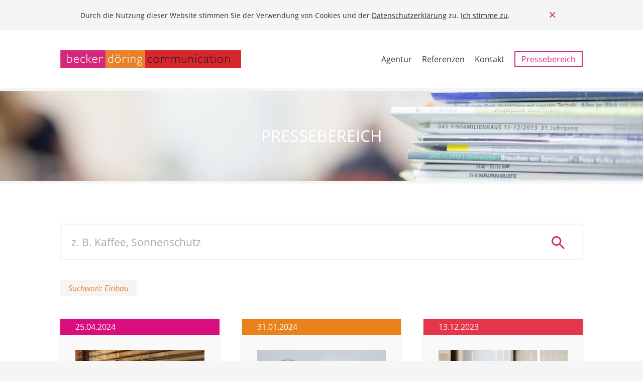

--- FILE ---
content_type: text/html; charset=UTF-8
request_url: https://www.beckerdoering.com/pressebereich?q=Einbau
body_size: 2356
content:

<!DOCTYPE html>
<html>
<head>
	<meta charset="UTF-8">
  <meta name="viewport" content="width=device-width, initial-scale=1.0">
  <meta http-equiv="X-UA-Compatible" content="ie=edge">
	<title>Pressebereich Übersicht - becker döring communication</title>

	<meta name="description" content="" />
	<meta name="keywords" content="" />

	<link rel="stylesheet" href="/resources/css/base.css?v=1683120535604" />
</head>

<body>

<section class="ds" id="ds">
	<div>
	  <div>Durch die Nutzung dieser Website stimmen Sie der Verwendung von Cookies und der <a href="/datenschutz">Datenschutzerklärung</a> zu. <a href="javascript:" onclick="closeDs()">Ich stimme zu</a>.
		</div>
	  <a href="javascript:" class="ds_close" onclick="closeDs()">Close</a>
	</div>
</section>


<header>
	<div class="container">

		<a class="logo" href="https://www.beckerdoering.com/">becker döring communication</a>

		<ul>
		<li><a href="https://www.beckerdoering.com/agentur">Agentur</a></li>
		<li><a href="https://www.beckerdoering.com/referenzen">Referenzen</a></li>
		<li><a href="https://www.beckerdoering.com/kontakt">Kontakt</a></li>
		<li><a class="hi" id="pressebereich" href="https://www.beckerdoering.com/pressebereich">Pressebereich</a></li>
		</ul>



	</div>
</header>

	
					
	
				<section id="bildstreifen" style="background-image: url('https://www.beckerdoering.com/resources/images/teaser/referenzen/referenzen-1.jpg')" class="iHidden">
				<div class="bildstreifen_text">
					<h1>Pressebereich</h1>
				</div>
			</section><!-- /Bildstreifen -->
	




  <section class="presse">
    <div class="container">

      <!-- Suchfeld -->
      <form class="ms-searchfield" action="https://www.beckerdoering.com/pressebereich" method="post">
        <div>
        <input type="text" name="q" placeholder="z. B. Kaffee, Sonnenschutz">
        <button type="submit">Suche</button>
        </div>
        <input type="hidden" name="CRAFT_CSRF_TOKEN" value="E4H8VBZfUEyvQCdTgS6TjdRtL7Bgnd1s9G0xb98FZaLR9jSqFYoXjCG4zDdfCTgt1hZUftsX-Py5P2XIFvW2A606ZheaQi_x5YdWnVDiQMU=">
      </form>

                  
                        
            
      


      
            
                    <div class="tags search"><a href="https://www.beckerdoering.com/pressebereich">Suchwort: Einbau</a></div>
      
            <div class="grid">
        

        <div class="grid-item">
          
          <p>25.04.2024</p>
          
          <div class="grid-item-text">
            <a href="https://www.beckerdoering.com/pressebereich/smarter-wetterschutz-bei-sonne-regen-und-sturm">
              <figure>
                                                                                                                   <img src="https://www.beckerdoering.com/resources/presse/images/_vs_presse/Homepilot_Smarter-Wetterschutz.jpg" alt="Smarter Wetterschutz bei ...">
                                                                    </figure>
            </a>
            <p>Smarter Wetterschutz bei Sonne, Regen und Sturm</p>
            <p><a class="arr" href="https://www.beckerdoering.com/pressebereich/smarter-wetterschutz-bei-sonne-regen-und-sturm">Mehr lesen</a></p>
          </div>

        </div>

        

        <div class="grid-item">
          
          <p>31.01.2024</p>
          
          <div class="grid-item-text">
            <a href="https://www.beckerdoering.com/pressebereich/vorkehrungen-fuer-ein-sicheres-zuhause">
              <figure>
                                                                                                                   <img src="https://www.beckerdoering.com/resources/presse/images/_vs_presse/JUNG_IMG_LS990_Safety_Plus_shutter_with_plug_closed_white.jpg" alt="Vorkehrungen für ein ...">
                                                                    </figure>
            </a>
            <p>Vorkehrungen für ein sicheres Zuhause</p>
            <p><a class="arr" href="https://www.beckerdoering.com/pressebereich/vorkehrungen-fuer-ein-sicheres-zuhause">Mehr lesen</a></p>
          </div>

        </div>

        

        <div class="grid-item">
          
          <p>13.12.2023</p>
          
          <div class="grid-item-text">
            <a href="https://www.beckerdoering.com/pressebereich/energie-und-kosteneffizienz-bei-hohem-wohnkomfort-im-elektrosystemhaus">
              <figure>
                                                                                                                   <img src="https://www.beckerdoering.com/resources/presse/images/_vs_presse/CLAGE_Waerme_Durchlauferhitzer-elektr.-Haus.jpg" alt="Energie- und Kosteneffizienz ...">
                                                                    </figure>
            </a>
            <p>Energie- und Kosteneffizienz bei hohem Wohnkomfort im Elektrosystemhaus</p>
            <p><a class="arr" href="https://www.beckerdoering.com/pressebereich/energie-und-kosteneffizienz-bei-hohem-wohnkomfort-im-elektrosystemhaus">Mehr lesen</a></p>
          </div>

        </div>

        

        <div class="grid-item">
          
          <p>22.06.2023</p>
          
          <div class="grid-item-text">
            <a href="https://www.beckerdoering.com/pressebereich/raumklimatisierung-auf-vordermann-bringen">
              <figure>
                                                                                                                   <img src="https://www.beckerdoering.com/resources/presse/images/_vs_presse/190920_Energiemanagement_04_Foto_ArGe_Medien_im_ZVEH.jpg" alt="Raumklimatisierung auf Vordermann ...">
                                                                    </figure>
            </a>
            <p>Raumklimatisierung auf Vordermann bringen</p>
            <p><a class="arr" href="https://www.beckerdoering.com/pressebereich/raumklimatisierung-auf-vordermann-bringen">Mehr lesen</a></p>
          </div>

        </div>

        

        <div class="grid-item">
          
          <p>29.03.2023</p>
          
          <div class="grid-item-text">
            <a href="https://www.beckerdoering.com/pressebereich/nicht-ohne-schutzschalter">
              <figure>
                                                                                                                   <img src="https://www.beckerdoering.com/resources/images/pressebereich/_vs_presse/Elektro_Doepke_FI-Schutz-ueberpruefen.jpg" alt="Nicht ohne Schutzschalter">
                                                                    </figure>
            </a>
            <p>Nicht ohne Schutzschalter</p>
            <p><a class="arr" href="https://www.beckerdoering.com/pressebereich/nicht-ohne-schutzschalter">Mehr lesen</a></p>
          </div>

        </div>

        

        <div class="grid-item">
          
          <p>23.03.2023</p>
          
          <div class="grid-item-text">
            <a href="https://www.beckerdoering.com/pressebereich/bei-der-warmwasserbereitung-sparen">
              <figure>
                                                                                                                   <img src="https://www.beckerdoering.com/resources/presse/images/_vs_presse/Waerme_Clage-Durchlauferhitzer-Bad-Milieu.jpg" alt="Bei der Warmwasserbereitung ...">
                                                                    </figure>
            </a>
            <p>Bei der Warmwasserbereitung sparen</p>
            <p><a class="arr" href="https://www.beckerdoering.com/pressebereich/bei-der-warmwasserbereitung-sparen">Mehr lesen</a></p>
          </div>

        </div>

        

        <div class="grid-item">
          
          <p>23.12.2022</p>
          
          <div class="grid-item-text">
            <a href="https://www.beckerdoering.com/pressebereich/die-wichtigsten-schutzschalter-fuer-ein-sicheres-zuhause">
              <figure>
                                                                                                                   <img src="https://www.beckerdoering.com/resources/presse/images/_vs_presse/Elektro_Doepke_FI-Schutz-ueberpruefen_221223_084300.jpg" alt="Die wichtigsten Schutzschalter ...">
                                                                    </figure>
            </a>
            <p>Die wichtigsten Schutzschalter für ein sicheres Zuhause</p>
            <p><a class="arr" href="https://www.beckerdoering.com/pressebereich/die-wichtigsten-schutzschalter-fuer-ein-sicheres-zuhause">Mehr lesen</a></p>
          </div>

        </div>

        

        <div class="grid-item">
          
          <p>25.11.2022</p>
          
          <div class="grid-item-text">
            <a href="https://www.beckerdoering.com/pressebereich/waermepumpe-statt-oel-oder-gas">
              <figure>
                                                                                                                   <img src="https://www.beckerdoering.com/resources/presse/images/_vs_presse/Waerme_Vaillant_WP_2021_edited.jpg" alt="Wärmepumpe statt Öl ...">
                                                                    </figure>
            </a>
            <p>Wärmepumpe statt Öl oder Gas</p>
            <p><a class="arr" href="https://www.beckerdoering.com/pressebereich/waermepumpe-statt-oel-oder-gas">Mehr lesen</a></p>
          </div>

        </div>

        

        <div class="grid-item">
          
          <p>24.10.2022</p>
          
          <div class="grid-item-text">
            <a href="https://www.beckerdoering.com/pressebereich/wallbox-und-elektroauto-optimal-vor-ueberspannungen-schuetzen">
              <figure>
                                                                                                                   <img src="https://www.beckerdoering.com/resources/presse/images/_vs_presse/Elektro_Dehn_E-Mobility_klein.jpg" alt="Wallbox und Elektroauto ...">
                                                                    </figure>
            </a>
            <p>Wallbox und Elektroauto optimal vor Überspannungen schützen</p>
            <p><a class="arr" href="https://www.beckerdoering.com/pressebereich/wallbox-und-elektroauto-optimal-vor-ueberspannungen-schuetzen">Mehr lesen</a></p>
          </div>

        </div>

              </div>

            <div class="pagination">
        
        <span class="current">1</span>

                              <a href="https://www.beckerdoering.com/pressebereich/p2?q=Einbau">2</a>
                                        <a href="https://www.beckerdoering.com/pressebereich/p3?q=Einbau">3</a>
                                        <a href="https://www.beckerdoering.com/pressebereich/p4?q=Einbau">4</a>
                                        <a href="https://www.beckerdoering.com/pressebereich/p5?q=Einbau">5</a>
                        </div>
      
    </div>
  </section>


<section id="bdc_streifen">
	<div class="bdc_1"></div><div class="bdc_2"></div><div class="bdc_3"></div>
</section>

<footer>
	<div class="container">
		<ul>
			<li><a href="https://www.beckerdoering.com/agentur">Agentur</a></li>
			<li><a href="https://www.beckerdoering.com/referenzen">Referenzen</a></li>
			<li><a class="hi" href="https://www.beckerdoering.com/pressebereich">Pressebereich</a></li>
			<li><a href="https://www.beckerdoering.com/kontakt">Kontakt</a></li>
			<li><a href="https://www.beckerdoering.com/datenschutz">Datenschutz</a></li>
			<li><a href="https://www.beckerdoering.com/impressum">Impressum</a></li>
		</ul>
		<ul>
			<li><a id="twitter" href="https://twitter.com/beckerdoering" target="_blank">Twitter</a></li>
			<li><a id="facebook" href="https://www.facebook.com/beckerdoering" target="_blank">Facebook</a></li>
		</ul>
	</div>
</footer>


<script type="text/javascript" src="../resources/js/global.js"></script>
</body>

</html>


--- FILE ---
content_type: text/css
request_url: https://www.beckerdoering.com/resources/css/base.css?v=1683120535604
body_size: 30008
content:
/*

beckerdoering.com
V1 12 2013

*/
/* !Reset */
/****************************************/
body,div,ul,ol,dl,li,h1,h2,h3,h4,h5,h6,form,fieldset,input,p,th,td {
	margin:0;
	padding:0;
}

section,article,header,footer,nav,aside,hgroup {
	display:block;
}

h1,h2,h3,h4,h5,h6 {
	font-size:100%;
}

ul,ol {
	list-style:none;
}

table {
	border-collapse:collapse;
	border-spacing:0;
}

fieldset,img {
	border:none;
}

a {
	text-decoration:none;
}

a,a:focus,a:active,input:focus,input:active,select:active,select:focus {
	-moz-outline:0;
	outline:none;
}

figure {
	padding: 0;
	margin: 0;
}

img {
	display: block;
}

/* ------------------------------------------------ */
/*	!Fonts	*/
/* ------------------------------------------------ */

/* open-sans-regular - latin */
@font-face {
  font-family: 'Open Sans';
  font-style: normal;
  font-weight: 400;
  src: url('../fonts/open-sans-v15-latin-regular.eot'); /* IE9 Compat Modes */
  src: local('Open Sans Regular'), local('OpenSans-Regular'),
       url('../fonts/open-sans-v15-latin-regular.eot?#iefix') format('embedded-opentype'), /* IE6-IE8 */
       url('../fonts/open-sans-v15-latin-regular.woff2') format('woff2'), /* Super Modern Browsers */
       url('../fonts/open-sans-v15-latin-regular.woff') format('woff'), /* Modern Browsers */
       url('../fonts/open-sans-v15-latin-regular.ttf') format('truetype'), /* Safari, Android, iOS */
       url('../fonts/open-sans-v15-latin-regular.svg#OpenSans') format('svg'); /* Legacy iOS */
}
/* open-sans-italic - latin */
@font-face {
  font-family: 'Open Sans';
  font-style: italic;
  font-weight: 400;
  src: url('../fonts/open-sans-v15-latin-italic.eot'); /* IE9 Compat Modes */
  src: local('Open Sans Italic'), local('OpenSans-Italic'),
       url('../fonts/open-sans-v15-latin-italic.eot?#iefix') format('embedded-opentype'), /* IE6-IE8 */
       url('../fonts/open-sans-v15-latin-italic.woff2') format('woff2'), /* Super Modern Browsers */
       url('../fonts/open-sans-v15-latin-italic.woff') format('woff'), /* Modern Browsers */
       url('../fonts/open-sans-v15-latin-italic.ttf') format('truetype'), /* Safari, Android, iOS */
       url('../fonts/open-sans-v15-latin-italic.svg#OpenSans') format('svg'); /* Legacy iOS */
}


/* !Body */
/****************************************/
body {
	font-size: 16px;
	line-height: 1.5;
	font-family:'Open Sans','Helvetica Neue',Helvetica,sans-serif;
	font-weight:400;
	color:#333;
	background:#f5f5f5;

	-webkit-font-smoothing: antialiased;
	-moz-osx-font-smoothing: grayscale;
}

/* !Typo */
/****************************************/

p,ul {
	margin: 0 0 25px 0;
}

h3.kurzer_trenner {
	text-align:center;
	font-size:1.25rem;
	font-weight:400;
	clear:both;
}

h3.linksbuendig {
	text-align:left;
}

h3.kurzer_trenner:after {
	content:"";
	display:block;
	text-align:center;
	width:50px;
	margin:20px auto 40px;
	border-bottom:5px solid #E7822B;
}

h4 {
	font-size:1rem;
	font-weight:400;
	margin:0 0 10px;
}

.presseliste li:before {
	content:'· ';
}

#projekt_home h1 {
	font-size: 300%;
}

#projekt_home p {
	font-size: 125%;
}

#projekt_home a {
	font-size:1rem;
}

header a {
	font-size: 100%;
}

#referenzen_liste p {
	font-size: .8125rem;
}

#referenzen_liste h4 {
	font-size:1rem;
}

#kunden h3 {
	font-size:1.25rem;
}

@media screen and (max-width: 414px) {
	#projekt_home h1 {
		font-size: 200%;
	}
}




/* ------------------------------------------------ */
/*	!Menegentext Datenschutz Impressum	*/
/* ------------------------------------------------ */

.mengentext {
	padding: 40px 0 80px 0;
	background-color: #fff;
}

.mengentext h3.mt_top:after {
	content:"";
	display:block;
	width:50px;
	margin:20px 0 40px 0;
	border-bottom:5px solid #E7822B;
}

.mengentext h3 {
	text-align:left;
	font-size:1.25rem;
	font-weight:400;
	margin-bottom: 10px;
}

.mengentext a {
	color: #da2224;
}

/* ------------------------------------------------ */

/*	!DS	*/

/* ------------------------------------------------ */

.ds {
  padding: 10px 0;
  font-size: 90%;
  /* sitespezifisch */
  background: #F5F5F5;
  border-bottom: none;
}

.ds>div {
  display: flex;
  justify-content: space-between;
  align-items: center;
  padding: 0 20px;
  margin: 0 auto;
  /* sitespezifisch */
  max-width: 960px;
}

.ds>div>div {
  width: 90%;
}

.ds a {
  /* sitespezifisch */
  color: #3b2818;
  text-decoration: underline;
}

a.ds_close {
  display: block;
  width: 40px;
  height: 40px;
  text-indent: -9999px;
  /* sitespezifisch */
  background: transparent url(../images/layout/ds_close.svg) no-repeat 0 0;
}

/* !Links */
/****************************************/
a {
	transition: color .2s ease-in-out, border-color .2s ease-in-out;
}

.presseliste a,.projekttext a,#impressum a, #datenschutz a {
	color:#D52B7E;
}

.presseliste a:hover,.projekttext a:hover,#impressum a:hover, #datenschutz a:hover {
	color:#E58237;
}

/* !Allgemeine Klassen und Layout */
/****************************************/
.center {
	box-sizing: border-box;
	max-width: 1120px;
	margin: 0 auto;
	padding: 0 40px;
}

hr {
	display:block;
	border:0;
	height:5px;
	background:#f5f5f5;
	padding:0;
	margin:40px 0;
}

.button {
	padding:8px 16px;
}

.float_left {
	float:left;
}

.float_right {
	float:right;
}

.iHidden {
	opacity:0;
}

.iVisible {
	opacity:1;
}

@media screen and (max-width: 414px) {
	.center {
		padding: 0 20px;
	}
}

/* !Header, Navigation */
/****************************************/
header {
	width: 100%;
	padding: 40px 0;
	background:#fff;
}

header > .container {
	display: flex;
	flex-wrap: wrap;
	justify-content: space-between;
	align-items: center;
	max-width: 1120px;
	padding: 0 40px;
	margin: 0 auto;
}

header .logo {
	display: block;
	width: 360px;
	height: 36px;
	flex-shrink: 0;
	background:transparent url('../images/bdc_logo.svg') no-repeat 0 0;
	text-indent:-99999rem;
	background-size: contain;
}

header ul {
	display: flex;
	justify-content: space-between;
	align-items: center;
	margin: 0;
}

header ul li {
	margin: 0 0 0 20px;
}

header ul li:first-child {
	margin: 0;
}

header ul a {
	color:#333;
}

header a:hover ,header a.hi {
	color:#da2224;
}

#pressebereich {
	color: #D52B7E;
	border: 2px solid #D52B7E;
	padding:3px 12px;
}

#pressebereich:hover {
	color: #E7822B;
	border-color: #E7822B;
}

@media screen and (max-width: 960px) {
	header > .container {
		flex-direction: column;
		align-items: flex-start;
	}

	.logo {
		margin-bottom: 40px;
	}

	header ul {
		width: 100%;
	}

	header ul li:last-child {
		margin-left: auto;
	}

}

@media screen and (max-width: 500px) {

	.logo {
		margin-bottom: 20px;
	}

	header ul {
		flex-direction: column;
		align-items: flex-start;
	}

	header ul li, header ul li:last-child {
		margin-left: 0;
		padding: 10px 0;
		width: 100%;
	}
}

@media screen and (max-width: 414px) {
	header > .container {
		padding: 0 20px;
	}

	header .logo {
		width: 280px;
		height: 28px;
	}
}

/* !Projekt Home */
/****************************************/
#projekt_home {
	display: flex;
	justify-content: center;
	align-items: center;
	height: 540px;
	background-size:cover;
	background-position:center center;
	border-top:5px solid #f5f5f5;
	border-bottom:5px solid #f5f5f5;
	-webkit-transition:all .5s ease-in-out;
	-moz-transition:all .5s ease-in-out;
	-o-transition:all .5s ease-in-out;
	transition:all .5s ease-in-out;
}

#projekt_home_text {
	text-align:center;
	padding: 0 20px;
	color:#fff;
	-webkit-transition:all 1s ease-in-out;
	-moz-transition:all 1s ease-in-out;
	-o-transition:all 1s ease-in-out;
	transition:all 1s ease-in-out;
}

#projekt_home h1 {
	color:#fff;
	font-weight:400;
}

#projekt_home p {
	color:#fff;
	font-weight:400;
}

#projekt_home a {
	display:block;
	padding:10px 20px;
	border:1px solid #fff;
	color:#fff;
	width:200px;
	margin:0 auto;
}

#projekt_home a:hover {
	box-shadow:inset 0 0 0 2px #fff;
}

.projekt_home_text {
	text-align:center;
	color:#fff;
}

@media screen and (max-width: 414px) {
	#projekt_home {
		height: 320px;
	}
}

/* !Bildstreifen */
/****************************************/
#bildstreifen {
	position: relative;
	display: flex;
	justify-content: center;
	align-items: center;
	height: 180px;
	background-size:cover;
	background-position:center center;
	border-top:5px solid #f5f5f5;
	border-bottom:5px solid #f5f5f5;
	-webkit-transition:all .5s ease-in-out;
	-moz-transition:all .5s ease-in-out;
	-o-transition:all .5s ease-in-out;
	transition:all .5s ease-in-out;
}

.bildstreifen_text {
	text-align:center;
}

#bildstreifen h1 {
	font-size:200%;
	color:#fff;
	font-weight:200;
	text-transform:uppercase;
}

/* !Referenzen-Liste */
/****************************************/
.referenzen {
	background:#fff;
	padding: 40px 0;
	box-sizing: border-box;
}

.referenzen .grid {
	display: flex;
	flex-wrap: wrap;
	justify-content: space-between;
	box-sizing: border-box;
}

.referenzen .grid-item {
	flex-basis: calc(33.333333% - 30px);
	background-color:#F9F9F9;
	box-shadow: 0 1px 4px rgba(0, 0, 0, .1);
	margin-bottom: 40px;
	box-sizing: border-box;
}

.referenzen .grid-inner {
	display: flex;
	flex-direction: column;
	justify-content: space-between;
	padding: 30px;
	height: calc(100% - 60px);
}

.referenzen figure {
	margin-bottom: 20px;
}

.referenzen figure img {
	max-width: 100%;
	height: auto;
}

.referenzen h4 {
	font-size: 112.5%;
}

.referenzen h4 + p + p {
	margin: auto 0 0 0;
}

@media screen and (max-width: 960px) {
	.referenzen .grid-item {
		flex-basis: calc(50% - 20px);
	}

}

@media screen and (max-width: 600px) {
	.referenzen .grid-item {
		flex-basis: 100%;
	}
}

/* !Kunden-Logos */
/****************************************/
#kunden {
	background:#fff;
	text-align:center;
	padding: 56px 0 80px 0;
}

#kunden h3 {
	text-align:center;
	font-weight: 400;
	margin: 0 0 0 0;
}

#kunden h3:after {
	content:"";
	display:block;
	width: 50px;
	margin:20px auto 80px;
	border-bottom:5px solid #E7822B;
}

#kundenlogos {
	display: grid;
	grid-template-columns: repeat(1,1fr);
	gap: 40px;
}

#kundenlogos .ref-logo {
	max-width: 220px;
}

#kundenlogos img {
	max-width: 100%;
	max-height: 70px;
}

@media screen and (min-width: 414px) {
	#kundenlogos {
		grid-template-columns: repeat(2,1fr);
		gap: 56px;
	}
}

@media screen and (min-width: 768px) {
	#kundenlogos {
		grid-template-columns: repeat(3,1fr);
		gap: 56px;
	}
}



/*
/* !Projekt-Detail */
/****************************************/
#referenzen_detail {
	background:#fff;
	padding:80px 0;
}

#referenzen_detail h1 {
	font-size: 150%;
	font-weight: 300;
	margin-bottom: 30px;
}

#referenzen_detail h3:after {
	content:"";
	display:block;
	width:50px;
	margin:20px 0;
	border-bottom:5px solid #E7822B;
}

#referenzen_detail h4 {
	font-size:1rem;
	font-weight:600;
	margin:0 0 5px;
}

a.bildergalerie {
	color:#D52B7E;
	display:block;
	background:#f5f5f5 url(../images/kamera-icon.png) no-repeat 241px 9px;
	padding:10px 20px;
}

a.bildergalerie:hover {
	background-color:#eee;
}

.projekttext {
	width:620px;
	float:right;
}

.galerie_container {
	overflow:hidden;
	-webkit-transition:all .2s ease-in-out;
	-moz-transition:all .2s ease-in-out;
	-o-transition:all .2s ease-in-out;
	transition:all .2s ease-in-out;
	margin-bottom: 10px;
}

.gHidden {
	margin-top:-133px;
	opacity:1;
}

.gVisible {
	margin-top:0;
	opacity:1;
}

#galerie_thumbs {
	margin:0 0 10px;
	overflow:hidden;
	height:113px;
}

.galerie_thumbs a {
	display:block;
	width:200px;
	float:left;
	margin:0 10px 0 0;
}

.galerie_thumbs a:nth-child(3n+0) {
	margin:0;
}

#galerie_detail {
	margin:0 0 10px;
}

/* !Team */
/****************************************/
#team {
	background:#fff;
	overflow:hidden;
	padding:40px 0 0;
}

.team {
	margin:0 0 40px;
	overflow:hidden;
}

.team h4,.team_2 h4 {
	font-weight:400;
	margin:0 0 5px;
	color:#D52B7E;
	font-size:1.25rem;
}

.team .text {
	width:620px;
}

.kontakt_details {
	color:#eee;
}

.kontakt_details a {
	color:#aaa;
	padding:0 0 0 25px;
	background:transparent url(../images/att.png) no-repeat left center;
}

.kontakt_details a:hover {
	color:#da2224;
}

.team span.tel,.team_2 span.tel {
	font-size:.875rem;
	color:#aaa;
	padding:0 0 0 30px;
	background:transparent url(../images/tel.png) no-repeat left center;
}

.team_2 span.tel {
	display:block;
	margin:5px 0 0;
}

.team_2 {
	width:300px;
	display:inline-block;
	vertical-align:top;
	margin:0 20px 40px 0;
}

.team_2:nth-child(3n+1) {
	margin:0 0 40px;
}

.team_2 img {
	margin: 0 0 20px 0;
}

.aufgabenbereich {
	color:#aaa;
}

/* !Pressebereich */
/****************************************/
#presse {
	background:#fff;
	overflow:hidden;
	padding:40px 0 0;
}

.pressebox {
	float:left;
	font-size:.875rem;
}

.pressebox form {
	width:260px;
	padding:20px;
	margin:0 0 10px;
	background:#f5f5f5;
	float:none;
}

.selectBox {
	position:relative;
	width:260px;
	height:40px;
	background: #fff url(../images/select.png) no-repeat 230px 15px;
	overflow:hidden;
}

.selectBox:first-child {
margin: 0;
}

.selectBox select {
	display: block;
	width: 280px;
	padding:10px 0 10px 10px;
	border: 0;
	box-shadow:none;
	background:transparent;
	background-image:none;
	-webkit-appearance:none;
	-moz-appearance:radio-container;
	font-size:.8125rem;
	font-weight:400;
}

.selectBox select:-moz-focusring {
	color:transparent;
	text-shadow:0 0 0 #000;
}

#presse h3:after {
	content:"";
	display:block;
	width:50px;
	margin:20px 0;
	border-bottom:5px solid #E7822B;
}

.presseliste {
	float:right;
	width:620px;
	margin:0 0 40px;
}

article {
	margin:0 0 30px;
	overflow:hidden;
}

article img {
	float:left;
	-webkit-transition:all .2s ease-in-out;
	-moz-transition:all .2s ease-in-out;
	-o-transition:all .2s ease-in-out;
	transition:all .2s ease-in-out;
}

article a img:hover {
	opacity:.8;
}

article .textblock {
	float:right;
	width:450px;
}

.textblock a {
	color:#D52B7E;
}

.textblock a:hover {
	color:#E58237;
}

.kunde {
	color:#aaa;
	margin:0 0 10px;
}

a.zurUebersicht {
	color:#6a7476;
	display:block;
	background:#f5f5f5 url(../images/back.png) no-repeat 252px 12px;
	padding:10px 20px;
	margin:0 0 10px;
}

a.zurUebersicht:hover {
	background-color:#eee;
}

.imgDetail {
	margin:0 0 20px 0;
	border-top:5px solid #eee;
	border-bottom:5px solid #eee;
}

.imgDetail + .bildquelle {
	text-align: right;
	color: #aaa;
	font-size: 0.8125rem;
	margin: -15px 0 20px 0;
}

a.pressedownload {
color:#D52B7E;
	display:block;
	background:#f5f5f5 url(../images/download.png) no-repeat 250px 12px;
	padding:10px 20px;
}

a.pressedownload:hover {
	background-color:#eee;
}

/* !Pagination */
/****************************************/
.pagination {
	display: flex;
	flex-wrap: wrap;
}

.pagination a, .pagination .current {
	color: #333;
	background-color: #F5F5F5;
	padding: 5px 10px;
	display:inline-block;
	margin: 0 5px 5px 0;
	border-radius: 4px;
}

.pagination a:hover {
	color:#E58237;
}

.pagination .current {
	color: #fff;
	background-color: #D52B7E;
}

/* !Bereiche */
/****************************************/
#bereiche {
	background:#fff;
	padding:40px 0 0;
	overflow:hidden;
}

a.banner_bereich {
	width:300px;
	margin:0 20px 0 0;
	float:left;
	color:#333;
}

a.banner_bereich img:hover {
	opacity:.9;
}

.banner_bereich:last-child {
	margin:0;
}

.banner_bereich img {
	display:block;
	width:300px;
	height:169px;
	margin:0 0 .875rem;
	-webkit-transition:all .2s ease-in-out;
	-moz-transition:all .2s ease-in-out;
	-ms-transition:all .2s ease-in-out;
	-o-transition:all .2s ease-in-out;
	transition:all .2s ease-in-out;
}

.banner_bereich h3 {
	font-size:1rem;
	font-weight:400;
	margin:0 0 .625rem;
}

.banner_bereich p {
	font-size: 93.3333333333%;
	line-height: 1.5;
	margin: 0;
}

.banner_bereich:nth-child(1) h3 {
	color:#d90d7e;
}

.banner_bereich:nth-child(2) h3 {
	color:#e9821a;
}

.banner_bereich:nth-child(3) h3 {
	color:#da2224;
}

/* !Agentur Homepage*/
/****************************************/
#agentur {
	background:#fff;
	padding: 80px 0;
}

#agentur h3 {
	font-size: 200%;
	font-weight:400;
	color: #D52B7E;
	margin-bottom: 20px;
}

.btn-text {
	display: inline-block;
	padding: 12px 24px;
	color: #fff;
	background-color: #E7822B;
}

.btn-text:hover {
	background-color: #D62930;
}

/* !Impressum*/
/****************************************/
#impressum {
	text-align:center;
	margin:0 0 40px;
}

/* !bdc Streifen */
/****************************************/
#bdc_streifen {
	overflow:hidden;
}

.bdc_1,.bdc_2,.bdc_3 {
	height:5px;
	background:red;
	float:left;
}

.bdc_1 {
	background:#d7267e;
	width:30%;
}

.bdc_2 {
	background:#e7822b;
	width:30%;
}

.bdc_3 {
	background:#d8262a;
	width:40%;
}

/* !Footer */
/****************************************/
footer {
	padding: 40px 0;
}

footer > .container {
	display: flex;
	flex-wrap: wrap;
	justify-content: space-between;
	max-width: 1120px;
	padding: 0 40px;
	margin: 0 auto;
}

footer ul {
	display: flex;
	flex-wrap: wrap;
	margin: 0;
	padding: 10px 0;
}

footer ul:first-child li {
	margin-right: 20px;
}

footer ul:last-child li:last-child {
	margin-left: 20px;
}

footer a {
	color:#000;
}

footer a:hover,footer a.hi {
	color:#da2224;
}

#twitter {
	display:block;
	width:36px;
	height:29px;
	background:transparent url(../images/socials.png) no-repeat 0 0;
	text-indent:-99999rem;
}

#facebook {
	display:block;
	width:36px;
	height:29px;
	background:transparent url(../images/socials.png) no-repeat -46px 0;
	text-indent:-99999rem;
}

@media screen and (max-width: 414px) {
	footer > .container {
		padding: 0 20px;
	}
}

/* !Datenschutz */
/****************************************/
#datenschutz {
margin: 0 0 40px 0;

}

/* !Map - Kontakt */
/****************************************/
#kontakt {
	background:#fff;
}

#kontakt h3 {
	text-align:center;
	font-size:1.25rem;
	font-weight:400;
	margin:1rem;
	padding:20px 0 0;
}

#kontakt h3:after {
	content:"";
	display:block;
	text-align:center;
	width:50px;
	margin:20px auto 60px;
	border-bottom:5px solid #E7822B;
}

#adresse {
	overflow:hidden;
	padding:0 0 40px;
}

#adresse a {
	color:#D52B7E;
}

#adresse p {
	padding:20px;
	background:#f5f5f5;
}

form li {
	list-style:none;
	margin:0 0 20px;
}

label {
	font-size:.875rem;
	display:block;
	margin:0 0 3px;
}

input[type='text'],textarea {
	border:1px solid #ccc;
	padding:6px 4px;
	outline:none;
	width:420px;
	-moz-border-radius:2px;
	-webkit-border-radius:2px;
	border-radius:2px;
	font-family:'Open Sans','Helvetica Neue',Helvetica,sans-serif;
	font-size:.875rem;
	color:#aaa;
}

textarea {
	height:200px;
}

input[type="submit"] {
	background:#D52B7E;
	border:none;
	padding:10px 20px;
	font-family:'Open Sans','Helvetica Neue',Helvetica,sans-serif;
	font-size:.875rem;
	font-weight:200;
	color:#fff;
	-webkit-transition:background .4s ease-in-out;
	-moz-transition:background .4s ease-in-out;
	transition:background .4s ease-in-out;
}

input[type="submit"]:hover {
	background:#E7822B;
}

#map_canvas {
	position:absolute;
	top:0;
	left:0;
	width:100%;
	height:180px;
	z-index:0;
}

.gm-style-iw {
	font-family:'Open Sans','Helvetica Neue',Helvetica,sans-serif;
	min-width:320px;
}

.gm-style-iw h3 {
	font-size:1.125em;
	font-weight:500;
	color:#333;
	white-space:nowrap;
}

.gm-style-iw p {
	font-size:1.125em;
}

.gm-style .gm-style-iw a {
	color:#e4354a;
	font-size:1.125em;
}




	/* !Projekt Detail */
	/****************************************/

	a.bildergalerie {
		display:none;
	}

	a.zurUebersicht {
		font-size:large;
		background-image:none;
		margin:0 0 20px;
	}

	.projekttext {
		width:100%;
		float:none;
	}

	.galerie_container {
		position:relative;
		margin:0 0 40px;
		height:349px;
	}

	.gHidden {
		margin-top:0;
		opacity:1;
	}

	#galerie_thumbs {
		position:absolute;
		top:0;
		left:625px;
		height:349px;
	}

	.galerie_container img {
		display:block;
	}

	.galerie_thumbs a {
		display:block;
		width:200px;
		float:none;
		margin:0 0 5px;
	}

	/* !Homepage */
	/****************************************/
	a.banner_bereich {
		width:100%;
		display:block;
		margin:0 0 20px;
		overflow:hidden;
		float:none;
	}

	.banner_bereich img {
		display:block;
		width:300px;
		height:169px;
		float:left;
		margin:0 20px 0 0;
	}

	.columns {
		margin:0 0 2rem;
		padding:0 20px;
	}

	/* !Pressebereich */
	/****************************************/
	.pressebox {
		float:none;
		font-size:medium;
	}

	.pressebox form {
		width:100%;
		padding:20px;
		margin:0 0 20px;
		float:none;
	}

	.presseliste {
		float:none;
		width:100%;
		margin:0 0 40px;
	}

	article .textblock {
		float:right;
		width:80%;
	}

	a.zurUebersicht {
		background:#f5f5f5;
	}

	a.zurUebersicht:hover {
		background-color:#eee;
	}

	.imgDetail {
		margin:0 0 20px;
		border-top:5px solid #eee;
		border-bottom:5px solid #eee;
	}

	/* !Map - Kontakt */
	/****************************************/
	form {
		float:none;
		width:100%;
	}

/* !Slideshow 10 Jahre */
	/****************************************/

#placeholder {
	transition: opacity .5s ease;
}

#slideshow {
	position: relative;
	width: 940px;
	height: 643px;
	margin: 50px auto;
}

#slideshow__detail {
	position: absolute;
	top: 0;
	left: 0;
	width: 940px;
	height: 528px;
	background: #f1f1f1;
	border-bottom: 5px solid #f5f5f5;
}

#slideshow__button_left {
	position: absolute;
	bottom: 0;
	left: 0;
	width: 94px;
	height: 94px;
	display: block;
	background: #fff url('http://www.beckerdoering.com/resources/images/btn_slideshow.png') no-repeat 0 0;
	z-index: 10;
	text-indent: -99999px;
}

#slideshow__button_right {
	position: absolute;
	bottom: 0;
	right: 0;
	width: 94px;
	height: 94px;
	display: block;
	background: #fff url('http://www.beckerdoering.com/resources/images/btn_slideshow.png') no-repeat -94px 0;
	z-index: 10;
	text-indent: -99999px;
}

#slideshow__slider {
	position: absolute;
	bottom: 0;
	left: 94px;
	height: 94px;
	width: 752px;
	overflow: hidden;

}

#slideshow__thumbnails {
	position: absolute;
	top: 0;
	left: 0;
	height: 94px;
	width: 10000px;
	z-index: 9;
	-webkit-transition: all .3s ease;
	-moz-transition: all .3s ease;
	-ms-transition: all .3s ease;
	transition: all .3s ease;
}

#slideshow__thumbnails a {
	display: block;
	box-sizing: border-box;
	width: 94px;
	height: 94px;
	float: left;
	border-right: 1px solid #fff;
	overflow: hidden;
}


/* ------------------------------------------------ */

/*  !Neuaufbau Presse  */

/* ------------------------------------------------ */

.presse, .container, .grid, .grid-item, .grid-item-text, figure {
	box-sizing: border-box;
}

.presse {
	background-color: #fff;
	padding: 80px 0;
}

.presse > .container {
	max-width: 1120px;
	padding: 0 40px;
	margin: 0 auto;
}

.presse > .container > .grid {
	display: flex;
	justify-content: space-between;
	flex-wrap: wrap;
	margin-bottom: 40px;
}

.presse .grid-item {
	flex-basis: calc(33.333333% - 30px);
	background-color: #F9F9F9;
	box-shadow: 0 1px 4px rgba(0, 0, 0, .15);
	margin-bottom: 40px;
}

.presse .grid-item p:first-child {
	color: #fff;
	width: calc(100% - 60px);
	padding: 4px 30px;
	margin: 0 0 30px 0;
}


.presse .grid-item:nth-child(3n-2) p:first-child {
	background-color: #d90d7e;
}

.presse .grid-item:nth-child(3n-1) p:first-child {
	background-color: #e9821a;
}

.presse .grid-item:nth-child(3n-0) p:first-child {
	background-color: #e4354a;
}





.grid-item-text {
	display: flex;
	flex-direction: column;
	padding: 0 30px;
	height: calc(100% - 60px);
}

.grid-item-text figure {
	padding: 0;
	margin: 0 0 30px 0;
}

.grid-item-text figure img {
	max-width: 100%;
	height: auto;
}

.presse .grid-item figure + p {
	font-size: 106.25%;
	margin-bottom: 30px;
}

.presse .grid-item p:last-child {
	font-size: 93.75%;
	margin: auto 0 30px 0;
}

a.arr {
	display: flex;
	align-items: center;
	color: #333;
}

a.arr:hover {
	color: #D52B7E;
}

a.arr:after {
	content: '';
	display: inline-block;
	width: 12px;
	height: 13px;
	background-image: url('/resources/images/layout/sprites.svg');
	background-repeat: no-repeat;
	background-position: -10px -9px;
	margin-left: 5px;
}

@media screen and (max-width: 960px) {
	.presse .grid-item {
		flex-basis: calc(50% - 20px);
	}
}

@media screen and (max-width: 600px) {
	.presse .grid-item {
		flex-basis: 100%;
	}
}

@media screen and (max-width: 414px) {
	.presse > .container {
		padding: 0 20px;
	}
}


/* ------------------------------------------------ */

/*  !Neuaufbau Pressedetail  */

/* ------------------------------------------------ */

.pressedetail {
	box-sizing: border-box;
}

.pressedetail {
	background-color: #fff;
	padding: 80px 0;
}

.pressedetail > .container {
	max-width: 780px;
	padding: 0 40px;
	margin: 0 auto;
}

ul.info {
	color: #fff;
	display: flex;
	margin-bottom: 40px;
}

ul.info li {
	background-color: #E7822B;
	padding: 10px 16px;
}

ul.info li:last-child {
	background-color: #D52B7E;
}

.pressedetail h1 {
	font-size: 150%;
	font-weight: 300;
	line-height: 1.2;
	margin-bottom: 30px;
}

.pressedetail h2, h3 {
	font-size: 125%;
	font-weight: 300;
	line-height: 1.2;
	margin-bottom: 10px;
}

.pressedetail figure {
	max-width: 700px;
	margin: 0 0 40px -80px;
}

.pressedetail figure img {
	max-width: 100%;
	height: auto;
}

.pressedetail figure img.border {
	border: 1px solid #f1f1f1;
}

.pressedetail figure figcaption {
	font-size: 87.5%;
	margin-top: 5px;
}

.pressedetail p a, .pressedetail ul a {
	color: #D52B7E;
}


.tags {
	padding-top: 10px;
	margin-bottom: 80px;
}

.tags.search {
	padding-top: 0;
	margin-bottom: 40px;
}

.tags a {
	display: inline-block;
	color: #E7822B;
	background-color: #F5F5F5;
	padding: 4px 16px;
	margin: 0 5px 5px 0;
	font-style: italic;
	border-radius: 3px;
}

.tags a:hover {
	color: #fff;
	background-color: #D52B7E;
}

.pressedetail p a.btn {
	display: inline-flex;
	align-items: center;
	padding: 25px 40px;
	text-transform: uppercase;
	color: #fff;
	background-color: #D52B7E;
	margin-bottom: 20px;
}

.pressedetail p a.btn:hover {
	background-color: #E7822B;
}

.pressedetail p a.download:before {
	flex-shrink: 0;
	content: '';
	display: inline-block;
	width: 30px;
	height: 25px;
	background-image: url('/resources/images/layout/sprites.svg');
	background-repeat: no-repeat;
	background-position: -100px -10px;
	margin-right: 10px;
}

p + p > a.btn {
	margin-top: 60px;
}

/* Bilderdownload */
.grid-download {
	display: flex;
	flex-wrap: wrap;
}

.img-download {
	flex-basis: 120px;
	margin: 0 20px 20px 0;
}

.grid-download a img {
	border: 3px solid #f0f0f0;
	max-width: 100%;
	height: auto;
}

.img-download .bildquelle {
	position: absolute;
	top: 0;
	left: 0;
	white-space: nowrap;
	padding: 4px 8px;
	color: #fff;
	background-color: #E7822B;
	font-size: 87.5%;
	z-index: 10;
	overflow: hidden;
	display: none;
}

.img-download .bildquelle.active {
	display: block;
}


@media screen and (max-width: 960px) {
	.pressedetail figure {
		margin: 0 0 40px 0;
	}
}


@media screen and (max-width: 414px) {
	.pressedetail > .container {
		padding: 0 20px;
	}
}


/* ------------------------------------------------ */

/*  !Keine Entries  */

/* ------------------------------------------------ */
.no-entries h1 {
	font-size: 200%;
	color: #D52B7E;
	margin-bottom: 20px;
}

.no-entries p {
	font-size: 112.5%;
}


/* ------------------------------------------------ */

/*  !Suchfeld  Presse */

/* ------------------------------------------------ */

/* Suchfeld */
.ms-searchfield {
  margin-bottom: 40px;
}

.ms-searchfield > div {
  display: flex;
  justify-content: space-between;
  align-items: center;
  border: 2px solid #f2f2f2;
}

.ms-searchfield input[type="text"] {
	color: #D52B7E;
  font-family:'Open Sans','Helvetica Neue',Helvetica,sans-serif;
  font-size: 133.333333%;
  border: none;
  padding: 20px;
  flex-basis: calc(100% - 100px);
  overflow: hidden;
  text-overflow: ellipsis;
}

input::placeholder {
  color: #aaa;
}

.ms-searchfield button {
  width: 40px;
  height: 40px;
  border: none;
  margin-right: 20px;
  text-indent: -9999px;
  background-color: #fff;
  background-image: url('/resources/images/layout/sprites.svg');
  background-repeat: no-repeat;
	background-position: -50px -2px;
	cursor: pointer;
}

@media screen and (max-width: 768px) {
  .ms-searchfield input[type="text"] {
    font-size: 100%;
  }
  .ms-searchfield button {
    margin-right: 10px;
  }
}

@media screen and (max-width: 414px) {
  .ms-searchfield input[type="text"] {
    font-size: 100%;
    padding: 10px;
    flex-basis: calc(100% - 40px);
  }

  .ms-searchfield button {
    margin-right: 0;
  }
}

/* ------------------------------------------------ */

/*  !Leistungen  */

/* ------------------------------------------------ */

.leistungen {
	background-color: #fff;
	padding: 0 0 40px 0;
}

.leistungen h3 {
	font-size: 200%;
	font-weight: 400;
	color:#D62930;
	margin-bottom: 40px;
}

.grid-leistungen {
	display: flex;
	flex-wrap: wrap;
}

.grid-leistungen-item {
	flex-basis: 144px;
	margin-right: 29px;
	flex-shrink: 0;
	text-align: center;
}

.grid-leistungen-item .icon {
	width: 100%;
	margin-bottom: 10px;
	display: flex;
	justify-content: center;
	align-items: center;
}

.grid-leistungen-item .icon:after {
	content: '';
	display: block;
	padding-bottom: 100%;
}

.grid-leistungen-item p {
	font-size: 87.5%;
}

.grid-leistungen-item span {
	display: block;
	width: 50px;
	height: 50px;
	background-image: url('/resources/images/layout/sprites.svg');
}

/* Icons */
.grid-leistungen-item:nth-child(1) .icon, .grid-leistungen-item:nth-child(4) .icon {
	background-color: #d90d7e;
}

.grid-leistungen-item:nth-child(2) .icon, .grid-leistungen-item:nth-child(5) .icon {
	background-color: #E7822B;
}
.grid-leistungen-item:nth-child(3n) .icon {
	background-color: #e4354a;
}

.grid-leistungen-item:first-child .icon span {
	background-position: -148px -96px;
}
.grid-leistungen-item:nth-child(2) .icon span {
	background-position: -288px -94px;
}
.grid-leistungen-item:nth-child(3) .icon span {
	background-position: -8px -180px;
}
.grid-leistungen-item:nth-child(4) .icon span {
	background-position: -74px -94px;
}
.grid-leistungen-item:nth-child(5) .icon span {
	background-position: -215px -97px;
}
.grid-leistungen-item:nth-child(6) .icon span {
	background-position: -6px -97px;
}



--- FILE ---
content_type: image/svg+xml
request_url: https://www.beckerdoering.com/resources/images/bdc_logo.svg
body_size: 18101
content:
<?xml version="1.0" encoding="UTF-8"?>
<svg width="360px" height="36px" viewBox="0 0 360 36" version="1.1" xmlns="http://www.w3.org/2000/svg" xmlns:xlink="http://www.w3.org/1999/xlink">
    <!-- Generator: Sketch 52.6 (67491) - http://www.bohemiancoding.com/sketch -->
    <title>Artboard</title>
    <desc>Created with Sketch.</desc>
    <g id="Artboard" stroke="none" stroke-width="1" fill="none" fill-rule="evenodd">
        <g id="bdc_logo">
            <rect id="Rectangle" fill="#E7812A" x="90.3349752" y="0.0841577948" width="78.6224555" height="35.7718235"></rect>
            <rect id="Rectangle" fill="#D7262C" x="168.957431" y="0.0841577948" width="190.915701" height="35.7718235"></rect>
            <rect id="Rectangle" fill="#D6277E" x="0.162392048" y="0.0841577948" width="90.1725831" height="35.7718235"></rect>
            <g id="Group" transform="translate(13.000000, 7.000000)">
                <path d="M0.406342208,17.4246136 C1.93966173,18.0351628 3.04559339,18.2895155 4.40285008,18.2895155 C8.223126,18.2895155 10.7115145,15.8221573 10.7115145,11.9810206 C10.7115145,8.699768 8.65051387,6.41042247 5.68467544,6.41042247 C3.87499985,6.41042247 2.79409922,7.09714055 1.61290536,8.26723147 L1.61290536,0.712476795 L0.406342208,0.712476795 L0.406342208,17.4246136 Z M1.61290536,9.64083879 C2.97016205,8.08921881 4.12632489,7.4278333 5.53381277,7.4278333 C7.79590726,7.4278333 9.42968915,9.36115351 9.42968915,12.0573607 C9.42968915,14.9827591 7.3182882,17.0939208 4.37764993,17.0939208 C3.49801229,17.0939208 2.61820552,16.9414119 1.61290536,16.5597117 L1.61290536,9.64083879 Z" id="Shape" fill="#FFFFFF" fill-rule="nonzero"></path>
                <path d="M24.0828185,11.9301843 C24.0828185,8.11472254 21.4939676,6.41042247 19.0811796,6.41042247 C16.090141,6.41042247 13.9034778,8.85227693 13.9034778,12.2100408 C13.9034778,15.7458173 16.2660347,18.2895155 19.5335985,18.2895155 C21.1672112,18.2895155 22.5496681,17.8061427 23.8817246,16.7632281 L23.8817246,15.3896208 C22.4240056,16.5852154 21.1924114,17.0939208 19.684292,17.0939208 C17.1206413,17.0939208 14.8333466,14.8555828 15.1853032,11.9301843 L24.0828185,11.9301843 Z M15.3361659,10.9382772 C15.7633846,8.85227693 17.2211037,7.60584596 19.0811796,7.60584596 C21.0165177,7.60584596 22.2229117,8.699768 22.6501304,10.9382772 L15.3361659,10.9382772 Z" id="Shape" fill="#FFFFFF" fill-rule="nonzero"></path>
                <path d="M35.694678,6.9699642 C34.4378837,6.56310256 33.6839086,6.41042247 32.7036394,6.41042247 C29.486476,6.41042247 27.2243815,8.92861697 27.2243815,12.5154009 C27.2243815,15.9748374 29.4362448,18.2895155 32.7538706,18.2895155 C33.8095711,18.2895155 34.6137774,18.1370066 35.8957719,17.70447 L35.8957719,16.4327065 C34.6389776,16.9414119 33.8850024,17.094092 32.8545021,17.094092 C30.1902199,17.094092 28.5062068,15.2626156 28.5062068,12.3880534 C28.5062068,9.53916617 30.2404511,7.60601713 32.7538706,7.60601713 C33.7089396,7.60601713 34.3876525,7.75852605 35.694678,8.31823894 L35.694678,6.9699642 Z" id="Path" fill="#FFFFFF"></path>
                <path d="M40.5704853,0.712476795 L39.3640913,0.712476795 L39.3640913,18.0604954 L40.5704853,18.0604954 L40.5704853,0.712476795 Z M48.5631628,6.63927144 L46.9797812,6.63927144 L40.746379,12.0573607 L47.8594188,18.0604954 L49.5182318,18.0604954 L42.3801609,12.0573607 L48.5631628,6.63927144 Z" id="Shape" fill="#FFFFFF" fill-rule="nonzero"></path>
                <path d="M60.8033349,11.9301843 C60.8033349,8.11472254 58.2144841,6.41042247 55.801696,6.41042247 C52.8106574,6.41042247 50.6239943,8.85227693 50.6239943,12.2100408 C50.6239943,15.7458173 52.9865511,18.2895155 56.2541149,18.2895155 C57.8878968,18.2895155 59.2701845,17.8061427 60.6024102,16.7632281 L60.6024102,15.3896208 C59.144522,16.5852154 57.9129278,17.0939208 56.4048085,17.0939208 C53.8411578,17.0939208 51.5540322,14.8554116 51.9058196,11.9301843 L60.8033349,11.9301843 Z M52.0566823,10.9381061 C52.4839011,8.85227693 53.9417893,7.60584596 55.801696,7.60584596 C57.7370341,7.60584596 58.9434282,8.699768 59.370816,10.9381061 L52.0566823,10.9381061 Z" id="Shape" fill="#FFFFFF" fill-rule="nonzero"></path>
                <path d="M72.2643318,7.75852605 C71.1584002,6.7664478 70.4546562,6.41042247 69.6754809,6.41042247 C68.4188557,6.41042247 67.0615991,7.50417335 65.7293734,9.64083879 L65.6791422,9.64083879 L65.6791422,6.63927144 L64.4727482,6.63927144 L64.4727482,18.0606665 L65.6791422,18.0606665 L65.6791422,10.8872698 C66.9107364,8.77610805 68.1925617,7.60584596 69.2984934,7.60584596 C69.926806,7.60584596 70.4798564,7.91120615 71.5605879,8.9032844 L72.2643318,7.75852605 Z" id="Path" fill="#FFFFFF"></path>
                <path d="M91.9947005,0.712476795 L90.7883065,0.712476795 L90.7883065,7.32616069 C89.4058496,6.63944261 88.6016433,6.41042247 87.4453114,6.41042247 C84.1527166,6.41042247 81.7399285,8.92861697 81.7399285,12.3372171 C81.7399285,15.694981 84.2281479,18.2895155 87.4453114,18.2895155 C88.7273059,18.2895155 89.5817433,18.0098302 90.7883065,17.1702609 L90.7883065,18.0606665 L91.9947005,18.0606665 L91.9947005,0.712476795 Z M90.7883065,16.0511774 C89.6321437,16.8397393 88.8779994,17.094092 87.7470367,17.094092 C85.0325233,17.094092 83.0217539,15.0335955 83.0217539,12.2610482 C83.0217539,9.53916617 84.8816607,7.60601713 87.4957117,7.60601713 C88.6769056,7.60601713 89.5567123,7.88570241 90.7883065,8.67426427 L90.7883065,16.0511774 Z" id="Shape" fill="#FFFFFF" fill-rule="nonzero"></path>
                <path d="M107.301343,12.3627209 C107.301343,8.95412071 104.863354,6.41042247 101.57076,6.41042247 C98.2781648,6.41042247 95.8149764,8.95412071 95.8149764,12.3627209 C95.8149764,15.7458173 98.2781648,18.2895155 101.57076,18.2895155 C104.863354,18.2895155 107.301343,15.7458173 107.301343,12.3627209 Z M106.019517,12.3627209 C106.019517,15.0844318 104.109379,17.094092 101.57076,17.094092 C99.0071089,17.094092 97.0968018,15.0844318 97.0968018,12.3627209 C97.0968018,9.61550622 99.0071089,7.60601713 101.57076,7.60601713 C104.109379,7.60601713 106.019517,9.64100995 106.019517,12.3627209 Z M103.807654,1.88256772 C103.204541,1.88256772 102.701891,2.3914443 102.701891,3.00182233 C102.701891,3.61237152 103.204541,4.12107694 103.807654,4.12107694 C104.410936,4.12107694 104.913586,3.61237152 104.913586,3.00182233 C104.913586,2.3914443 104.410936,1.88256772 103.807654,1.88256772 Z M99.3588963,1.88256772 C98.7557838,1.88256772 98.2529646,2.3914443 98.2529646,3.00182233 C98.2529646,3.61237152 98.7557838,4.12107694 99.3588963,4.12107694 C99.9621779,4.12107694 100.464828,3.61237152 100.464828,3.00182233 C100.464828,2.3914443 99.9621779,1.88256772 99.3588963,1.88256772 Z" id="Shape" fill="#FFFFFF" fill-rule="nonzero"></path>
                <path d="M118.988464,7.75852605 C117.882702,6.7664478 117.178789,6.41042247 116.399783,6.41042247 C115.142988,6.41042247 113.785732,7.50417335 112.453675,9.64083879 L112.403275,9.64083879 L112.403275,6.63927144 L111.196881,6.63927144 L111.196881,18.0604954 L112.403275,18.0604954 L112.403275,10.8872698 C113.634869,8.77593688 114.916694,7.60584596 116.022626,7.60584596 C116.651108,7.60584596 117.203989,7.91120615 118.28472,8.9032844 L118.988464,7.75852605 Z" id="Path" fill="#FFFFFF"></path>
                <path d="M122.783709,6.63927144 L121.577146,6.63927144 L121.577146,18.0604954 L122.783709,18.0604954 L122.783709,6.63927144 Z M122.783709,0.712476795 L121.577146,0.712476795 L121.577146,2.79830593 L122.783709,2.79830593 L122.783709,0.712476795 Z" id="Shape" fill="#FFFFFF" fill-rule="nonzero"></path>
                <path d="M128.539154,6.63927144 L127.33276,6.63927144 L127.33276,18.0606665 L128.539154,18.0606665 L128.539154,10.0478716 C129.544454,8.39440782 130.600155,7.60584596 132.233937,7.60584596 C134.219506,7.60584596 135.300237,8.97945328 135.300237,11.5486553 L135.300237,18.0606665 L136.506801,18.0606665 L136.506801,11.0907862 C136.506801,8.01287876 134.722156,6.41042247 132.309368,6.41042247 C130.675586,6.41042247 129.645086,7.0208005 128.589385,8.62342796 L128.539154,8.62342796 L128.539154,6.63927144 Z" id="Path" fill="#FFFFFF"></path>
                <path d="M149.802842,6.63927144 L145.278653,6.63927144 C141.659302,6.63927144 140.478785,8.80144062 140.478785,10.7092571 C140.478785,12.0828644 141.231407,13.8380008 143.494347,14.4993863 L143.494347,14.5502226 C142.161614,14.9572554 141.231407,15.3896208 141.231407,16.4072028 C141.231407,17.1957646 141.860565,17.7553064 143.066452,18.0351628 L143.066452,18.0859991 C140.955727,18.4166919 139.773519,19.4087701 139.773519,20.8587175 C139.773519,22.4866775 141.256776,23.9111211 144.725603,23.9111211 C147.893381,23.9111211 149.777473,22.6646902 149.777473,20.578861 C149.777473,15.7458173 142.388246,18.7982209 142.388246,16.305359 C142.388246,14.0923535 148.798219,15.7711498 148.798219,10.6584208 C148.798219,9.51366244 148.319585,8.64876053 147.238853,7.6313497 L149.802842,7.6313497 L149.802842,6.63927144 Z M147.641379,10.6837534 C147.641379,12.3627209 146.283277,13.7363282 144.625817,13.7363282 C142.915927,13.7363282 141.633933,12.3372171 141.633933,10.632917 C141.633933,8.97945328 142.915927,7.65685344 144.600448,7.65685344 C146.283277,7.65685344 147.641379,9.00495702 147.641379,10.6837534 Z M148.622325,20.6805337 C148.622325,22.0288084 147.113698,22.8937103 144.801711,22.8937103 C142.312138,22.8937103 140.930358,22.130481 140.930358,20.7823774 C140.930358,18.874561 143.619502,18.6710446 145.026652,18.6710446 C147.06296,18.6710446 148.622325,19.0780774 148.622325,20.6805337 Z" id="Shape" fill="#FFFFFF" fill-rule="nonzero"></path>
                <path d="M169.235714,6.9699642 C167.979089,6.5629314 167.224775,6.41042247 166.245521,6.41042247 C163.028696,6.41042247 160.765756,8.92861697 160.765756,12.5152298 C160.765756,15.9746662 162.977957,18.2895155 166.29626,18.2895155 C167.351622,18.2895155 168.154982,18.1368354 169.436977,17.70447 L169.436977,16.4325353 C168.180352,16.9414119 167.426038,17.0939208 166.396045,17.0939208 C163.732271,17.0939208 162.04775,15.2624444 162.04775,12.3880534 C162.04775,9.53916617 163.783009,7.60584596 166.29626,7.60584596 C167.250145,7.60584596 167.930041,7.75852605 169.235714,8.31806778 L169.235714,6.9699642 Z" id="Path" fill="#221E1F"></path>
                <path d="M183.96512,12.3627209 C183.96512,8.95412071 181.526286,6.41042247 178.235045,6.41042247 C174.942112,6.41042247 172.477908,8.95412071 172.477908,12.3627209 C172.477908,15.7458173 174.942112,18.2895155 178.235045,18.2895155 C181.526286,18.2895155 183.96512,15.7458173 183.96512,12.3627209 Z M182.683126,12.3627209 C182.683126,15.0844318 180.773664,17.0939208 178.235045,17.0939208 C175.671056,17.0939208 173.759903,15.0844318 173.759903,12.3627209 C173.759903,9.61550622 175.671056,7.60584596 178.235045,7.60584596 C180.773664,7.60584596 182.683126,9.64083879 182.683126,12.3627209 Z" id="Shape" fill="#221E1F" fill-rule="nonzero"></path>
                <path d="M188.991621,6.63927144 L187.785734,6.63927144 L187.785734,18.0606665 L188.991621,18.0606665 L188.991621,10.0478716 C190.046983,8.29273521 191.00256,7.60601713 192.38434,7.60601713 C193.967383,7.60601713 195.350855,8.72510058 195.350855,11.5486553 L195.350855,18.0606665 L196.556742,18.0606665 L196.556742,10.2768917 C197.688212,8.36907525 198.593049,7.60601713 199.97483,7.60601713 C201.960399,7.60601713 202.915975,9.28481346 202.915975,11.574159 L202.915975,18.0606665 L204.121862,18.0606665 L204.121862,11.0399498 C204.121862,8.2418989 202.564188,6.41042247 200.201462,6.41042247 C198.56768,6.41042247 197.410841,7.24982064 196.281062,9.15763711 C195.552118,7.30065695 194.395279,6.41042247 192.636342,6.41042247 C191.102345,6.41042247 190.046983,7.04630424 189.04236,8.6489317 L188.991621,8.6489317 L188.991621,6.63927144 Z" id="Path" fill="#221E1F"></path>
                <path d="M209.601627,6.63927144 L208.395741,6.63927144 L208.395741,18.0604954 L209.601627,18.0604954 L209.601627,10.0478716 C210.65699,8.29273521 211.612566,7.60584596 212.994346,7.60584596 C214.57739,7.60584596 215.960861,8.72510058 215.960861,11.5486553 L215.960861,18.0604954 L217.166748,18.0604954 L217.166748,10.2768917 C218.298218,8.36907525 219.203056,7.60584596 220.584836,7.60584596 C222.570405,7.60584596 223.525982,9.28481346 223.525982,11.574159 L223.525982,18.0604954 L224.731868,18.0604954 L224.731868,11.0399498 C224.731868,8.2418989 223.174194,6.41042247 220.811468,6.41042247 C219.177686,6.41042247 218.020847,7.24982064 216.891068,9.15763711 C216.162124,7.30065695 215.005285,6.41042247 213.246348,6.41042247 C211.712352,6.41042247 210.65699,7.04630424 209.652366,8.64876053 L209.601627,8.64876053 L209.601627,6.63927144 Z" id="Path" fill="#221E1F"></path>
                <path d="M236.645284,18.0604954 L237.852862,18.0604954 L237.852862,6.63927144 L236.645284,6.63927144 L236.645284,14.6520664 C235.66603,16.2036864 234.761192,17.0939208 232.976886,17.0939208 C231.317735,17.0939208 229.885216,16.00017 229.885216,13.6853207 L229.885216,6.63927144 L228.677638,6.63927144 L228.677638,13.7108244 C228.677638,17.1194246 230.940578,18.2895155 232.875409,18.2895155 C234.634346,18.2895155 235.564553,17.6536337 236.596237,16.1781826 L236.645284,16.1781826 L236.645284,18.0604954 Z" id="Path" fill="#221E1F"></path>
                <path d="M243.432413,6.63927144 L242.224835,6.63927144 L242.224835,18.0606665 L243.432413,18.0606665 L243.432413,10.0478716 C244.437037,8.39440782 245.492399,7.60584596 247.126181,7.60584596 C249.11175,7.60584596 250.192482,8.97945328 250.192482,11.5486553 L250.192482,18.0606665 L251.40006,18.0606665 L251.40006,11.0907862 C251.40006,8.01287876 249.615753,6.41042247 247.202289,6.41042247 C245.568507,6.41042247 244.538514,7.0208005 243.481461,8.62342796 L243.432413,8.62342796 L243.432413,6.63927144 Z" id="Path" fill="#221E1F"></path>
                <path d="M257.180874,6.63927144 L255.973296,6.63927144 L255.973296,18.0606665 L257.180874,18.0606665 L257.180874,6.63927144 Z M257.180874,0.712476795 L255.973296,0.712476795 L255.973296,2.79830593 L257.180874,2.79830593 L257.180874,0.712476795 Z" id="Shape" fill="#221E1F" fill-rule="nonzero"></path>
                <path d="M269.696387,6.9699642 C268.439762,6.56310256 267.685449,6.41042247 266.706194,6.41042247 C263.487678,6.41042247 261.226429,8.92861697 261.226429,12.5154009 C261.226429,15.9748374 263.438631,18.2895155 266.755242,18.2895155 C267.812295,18.2895155 268.615656,18.1370066 269.89765,17.70447 L269.89765,16.4327065 C268.641025,16.9414119 267.886712,17.094092 266.856719,17.094092 C264.192944,17.094092 262.508424,15.2626156 262.508424,12.3882246 C262.508424,9.53916617 264.241991,7.60601713 266.755242,7.60601713 C267.710818,7.60601713 268.390715,7.75852605 269.696387,8.31823894 L269.696387,6.9699642 Z" id="Path" fill="#221E1F"></path>
                <path d="M282.465594,16.07651 C281.861805,16.5598829 281.132861,17.094092 280.85549,17.094092 C280.654227,17.094092 280.57981,16.9669157 280.57981,16.5090466 L280.57981,9.38665725 C280.57981,6.99546793 278.469086,6.41042247 277.060245,6.41042247 C275.828989,6.41042247 274.798996,6.76661896 273.417216,7.6313497 L273.417216,8.87778067 C274.748257,7.86036984 275.653095,7.42800447 276.858982,7.42800447 C278.543502,7.42800447 279.373924,8.2418989 279.373924,9.76818631 L279.373924,11.2181337 C276.080991,11.3706426 272.788057,12.4135572 272.788057,15.3897919 C272.788057,16.9922482 274.120791,18.2895155 275.828989,18.2895155 C277.036567,18.2895155 278.117298,17.8571501 279.373924,16.8650719 C279.473709,18.0098302 279.624234,18.2895155 280.177284,18.2895155 C280.654227,18.2895155 281.132861,18.1115028 282.264331,17.2466009 L282.465594,17.094092 L282.465594,16.07651 Z M279.373924,15.7968247 C278.191715,16.8650719 277.312246,17.2721047 276.231515,17.2721047 C274.94952,17.2721047 273.993944,16.4580391 273.993944,15.3897919 C273.993944,13.4056354 276.432778,12.1083681 279.373924,12.2355445 L279.373924,15.7968247 Z" id="Shape" fill="#221E1F" fill-rule="nonzero"></path>
                <path d="M287.61725,2.8493134 L287.240093,2.8493134 L286.411363,3.91756054 L286.411363,6.63944261 L283.36874,6.63944261 L283.36874,7.63152087 L286.411363,7.63152087 L286.411363,15.847661 C286.411363,17.5772937 287.767774,18.2896867 289.024399,18.2896867 C289.426925,18.2896867 289.903868,18.1878429 290.331763,18.0861703 C290.757967,17.9589939 291.136815,17.8318176 291.361756,17.7046412 L291.361756,16.5343791 C290.357132,16.9922482 289.979976,17.094092 289.30177,17.094092 C287.642619,17.094092 287.61725,16.3818702 287.61725,14.4232174 L287.61725,7.63152087 L290.783336,7.63152087 L290.783336,6.63944261 L287.61725,6.63944261 L287.61725,2.8493134 Z" id="Path" fill="#221E1F"></path>
                <path d="M295.633943,6.63944261 L294.428057,6.63944261 L294.428057,18.0606665 L295.633943,18.0606665 L295.633943,6.63944261 Z M295.633943,0.712476795 L294.428057,0.712476795 L294.428057,2.79847709 L295.633943,2.79847709 L295.633943,0.712476795 Z" id="Shape" fill="#221E1F" fill-rule="nonzero"></path>
                <path d="M311.16671,12.3627209 C311.16671,8.95412071 308.729568,6.41042247 305.436635,6.41042247 C302.143702,6.41042247 299.68119,8.95412071 299.68119,12.3627209 C299.68119,15.7459884 302.143702,18.2896867 305.436635,18.2896867 C308.729568,18.2896867 311.16671,15.7459884 311.16671,12.3627209 Z M309.884716,12.3627209 C309.884716,15.0846029 307.975254,17.094092 305.436635,17.094092 C302.872646,17.094092 300.963184,15.0846029 300.963184,12.3627209 C300.963184,9.61550622 302.872646,7.60601713 305.436635,7.60601713 C307.975254,7.60601713 309.884716,9.64100995 309.884716,12.3627209 Z" id="Shape" fill="#221E1F" fill-rule="nonzero"></path>
                <path d="M316.24395,6.63927144 L315.036372,6.63927144 L315.036372,18.0604954 L316.24395,18.0604954 L316.24395,10.0478716 C317.248573,8.39440782 318.303936,7.60584596 319.937717,7.60584596 C321.923287,7.60584596 323.004018,8.97945328 323.004018,11.5486553 L323.004018,18.0604954 L324.211596,18.0604954 L324.211596,11.0907862 C324.211596,8.01287876 322.42729,6.41042247 320.013825,6.41042247 C318.380043,6.41042247 317.35005,7.0208005 316.292997,8.62342796 L316.24395,8.62342796 L316.24395,6.63927144 Z" id="Path" fill="#221E1F"></path>
            </g>
        </g>
    </g>
</svg>

--- FILE ---
content_type: text/javascript
request_url: https://www.beckerdoering.com/resources/js/global.js
body_size: 5163
content:
// Datenschutz
function closeDs() {
  var ds = document.getElementById('ds');
  ds.setAttribute('style', 'display: none');
  // Cookie setzen
  document.cookie = "ds=off; path=/";
}


// Bildquelle zeigen
function showImageSource(evt,obj) {

	var bubble = document.getElementById(obj);

	// Mouse Position
	var mXpos 	= evt.pageX;
	var mYpos 	= evt.pageY;

	bubble.setAttribute('style', 'top:' + (mYpos + 16) + 'px;' + 'left:' + (mXpos + 16) + 'px; display: block;');
}

function clearImageSource(obj) {
	var bubble 	= document.getElementById(obj);
	bubble.setAttribute('style', 'top: 0; left: 0; display: none;');
}



// Bildergalerie Projekte
function showGalerie() {
	var galerie = document.getElementById('galerie_container');

	if (galerie.getAttribute('class') === 'galerie_container gHidden') {
		galerie.setAttribute('class', 'galerie_container gVisible');
	}
	else {
		galerie.setAttribute('class', 'galerie_container gHidden');
	}
}

function showDetail(e) {
	var url = e.getAttribute('href');
	var detail = document.getElementById('detail');

	//alert(url);
	detail.setAttribute('src', url);

}

// Logo Slider
function slideLeft() {
	var slider 		= document.getElementById('slider');
	xPos			= slider.offsetLeft;
	sliderLength 	= document.getElementById('slider').getElementsByTagName('img').length * 225;
	result 			= sliderLength + xPos;
	//alert('Sliderlänge: ' + sliderLength + ' xPos:' + xPos + ' Gesamt: ' + (sliderLength + xPos));

	if (result - 675 > 0) {
		if (xPos % 225 == 0) { // teilbar durch 225
			slider.style.left = xPos - (225) + 'px';
		}
	}

}

function slideRight() {
	var slider 		= document.getElementById('slider');
	xPos			= slider.offsetLeft;
	sliderLength 	= document.getElementById('slider').getElementsByTagName('img').length * 225;
	result 			= sliderLength + xPos;
	//alert('Sliderlänge: ' + sliderLength + ' xPos:' + xPos + ' Gesamt: ' + (sliderLength + xPos));

	if (xPos < 0)  {
		if (xPos % 225 == 0) { // teilbar durch 225
			slider.style.left = xPos + 225 + 'px';
		}
	}
}



// SLIDESHOW
var slideshow = document.getElementById('slideshow');

if (slideshow)
{

	var zaehler = 0;
	var anzahl 	= document.getElementById('slideshow__thumbnails').getElementsByTagName('a').length;

	// Variable Slider
			var slider 			= document.getElementById('slideshow__thumbnails');
			var thumbWidth 		= document.getElementById('slideshow__thumbnails').getElementsByTagName('a')[0].offsetWidth;
			var sliderWidth 	= anzahl * thumbWidth;
			var btnLeft = document.getElementById('slideshow__button_left');
			var btnRight = document.getElementById('slideshow__button_right');


			// Variable Detailansicht
			var placeholder = document.getElementById('placeholder');


			function thumbsRight()
			{

				xPos	= slider.offsetLeft;

				if ((zaehler + 8) <= anzahl) {
						if (xPos % thumbWidth == 0) { // teilbar durch 94
							slider.style.left = xPos - (752) + 'px';
							zaehler += 8;
						}
					}


				btnControl();
			}

			function thumbsLeft()
			{

				xPos			= slider.offsetLeft;

				if (zaehler > 0)  {
					if (xPos % thumbWidth == 0) { // teilbar durch 94
						slider.style.left = xPos + 752 + 'px';
						zaehler -= 8;
					}
				}

				btnControl();
			}

			function showDetailImg(e)
			{




				var detailUrl = e.getAttribute('href');

				var image = new Image();

				image.src = detailUrl;

				image.onload = function()

				{
					// Ausblenden
					window.setTimeout(function() {
					placeholder.style.webkitTransition	= 'opacity 0s';
					placeholder.style.MozTransition	= 'all 0s linear';
					placeholder.style.transition	= 'opacity 0s';
					placeholder.style.opacity = '0';
					placeholder.setAttribute('src', detailUrl);
					}, 0);


					// Einblenden
					window.setTimeout(function() {
					placeholder.style.webkitTransition	= 'opacity .2s ease-in-out';
					placeholder.style.MozTransition	= 'all .2s ease-in-out';
					placeholder.style.transition	= 'opacity .2s ease-in-out';
					placeholder.style.opacity = '1';
					}, 500);

				}

				return false;
			}

			function btnControl()
			{




				if (zaehler == 0)
				{
					btnLeft.setAttribute('style', 'background: #fff;');
				}

				if (zaehler > 0)
				{
					btnLeft.removeAttribute('style');
				}


				if ((zaehler + 8) >= anzahl)
				{

					btnRight.setAttribute('style', 'background: #fff;');
				}

				if ((zaehler + 8) <= anzahl)
				{
					btnRight.removeAttribute('style');
				}
			}
}


window.onload = function() {


	// Bilder einfaden
	function fadeIn(e) {
	e.setAttribute('class', 'iVisible');
}

	var homepage = document.getElementById('projekt_home');
	var homepageText = document.getElementById('projekt_home_text');
	var bildstreifen = document.getElementById('bildstreifen');
	var slideshow = document.getElementById('slideshow');

	if (bildstreifen) {
		setTimeout(function() {fadeIn(bildstreifen) }, 1000) ;
	}

	if (homepage) {
		setTimeout(function() {fadeIn(homepage) }, 1000) ;
		setTimeout(function() {fadeIn(homepageText) }, 2000) ;
	}

	if (slideshow)
	{
		btnControl();
		var links = document.getElementById('slideshow__thumbnails').getElementsByTagName('a');

		for (i = 0; i < links.length; i++)
		{
			links[i].onclick = function()
			{
				showDetailImg(this); return false;
			}
		}
	}


}


--- FILE ---
content_type: image/svg+xml
request_url: https://www.beckerdoering.com/resources/images/layout/sprites.svg
body_size: 6747
content:
<?xml version="1.0" encoding="UTF-8"?>
<svg width="360px" height="280px" viewBox="0 0 360 280" version="1.1" xmlns="http://www.w3.org/2000/svg" xmlns:xlink="http://www.w3.org/1999/xlink">
    <!-- Generator: Sketch 52.6 (67491) - http://www.bohemiancoding.com/sketch -->
    <title>sprites</title>
    <desc>Created with Sketch.</desc>
    <g id="sprites" stroke="none" stroke-width="1" fill="none" fill-rule="evenodd">
        <polygon id="Path" fill="#D6277E" points="16 10 14.9425 11.0575 19.1275 15.25 10 15.25 10 16.75 19.1275 16.75 14.9425 20.9425 16 22 22 16"></polygon>
        <path d="M68.5820469,26.3522013 L67.4076615,26.3522013 L66.9914237,25.950829 C68.4482561,24.2561464 69.3253288,22.056032 69.3253288,19.6626644 C69.3253288,14.3259005 64.9994282,10 59.6626644,10 C54.3259005,10 50,14.3259005 50,19.6626644 C50,24.9994282 54.3259005,29.3253288 59.6626644,29.3253288 C62.056032,29.3253288 64.2561464,28.4482561 65.950829,26.9914237 L66.3522013,27.4076615 L66.3522013,28.5820469 L73.78502,36 L76,33.78502 L68.5820469,26.3522013 Z M59.6626644,26.3522013 C55.9611206,26.3522013 52.9731275,23.3642081 52.9731275,19.6626644 C52.9731275,15.9611206 55.9611206,12.9731275 59.6626644,12.9731275 C63.3642081,12.9731275 66.3522013,15.9611206 66.3522013,19.6626644 C66.3522013,23.3642081 63.3642081,26.3522013 59.6626644,26.3522013 Z" id="Shape" fill="#D6277E" fill-rule="nonzero"></path>
        <g id="outline-cloud_download-24px" transform="translate(100.000000, 10.000000)">
            <polygon id="Path" points="8 12 23 12 23 25 8 25"></polygon>
            <path d="M24.1875,10.4175 C23.3375,6.751875 19.55,4 15,4 C11.3875,4 8.25,5.7425 6.6875,8.2925 C2.925,8.6325 0,11.341875 0,14.625 C0,18.141875 3.3625,21 7.5,21 L23.75,21 C27.2,21 30,18.62 30,15.6875 C30,12.8825 27.4375,10.60875 24.1875,10.4175 Z M23.75,18.875 L7.5,18.875 C4.7375,18.875 2.5,16.973125 2.5,14.625 C2.5,12.446875 4.4125,10.63 6.95,10.406875 L8.2875,10.29 L8.9125,9.280625 C10.1,7.33625 12.425,6.125 15,6.125 C18.275,6.125 21.1,8.10125 21.7375,10.831875 L22.1125,12.425625 L24.025,12.5425 C25.975,12.64875 27.5,14.040625 27.5,15.6875 C27.5,17.440625 25.8125,18.875 23.75,18.875 Z M16.8125,10.375 L13.1875,10.375 L13.1875,13.5625 L10,13.5625 L15,17.8125 L20,13.5625 L16.8125,13.5625 L16.8125,10.375 Z" id="Shape" fill="#FFFFFF" fill-rule="nonzero"></path>
        </g>
        <path d="M10,123.6 L19,123.6 L19,142 L10,142 L10,123.6 Z M24.8,112 L33.2,112 L33.2,142 L24.8,142 L24.8,112 Z M39.6,100 L48,100 L48,142 L39.6,142 L39.6,100 Z" id="Shape" fill="#FFFFFF" fill-rule="nonzero"></path>
        <path d="M116,100 L84,100 C81.8,100 80,101.8 80,104 L80,140 L88,132 L116,132 C118.2,132 120,130.2 120,128 L120,104 C120,101.8 118.2,100 116,100 Z" id="Path" fill="#FFFFFF"></path>
        <path d="M190,100 L154,100 C151.8,100 150,101.8 150,104 L150,128 C150,130.2 151.8,132 154,132 L168,132 L164,138 L164,140 L180,140 L180,138 L176,132 L190,132 C192.2,132 194,130.2 194,128 L194,104 C194,101.8 192.2,100 190,100 Z M190,124 L154,124 L154,104 L190,104 L190,124 Z" id="Shape" fill="#FFFFFF" fill-rule="nonzero"></path>
        <path d="M220,140 L224.4,140 C225.61,140 226.6,139 226.6,137.777778 L226.6,117.777778 C226.6,116.555556 225.61,115.555556 224.4,115.555556 L220,115.555556 L220,140 Z M263.626,124.177778 C263.868,123.622222 264,123.022222 264,122.4 L264,120 C264,117.555556 262.02,115.555556 259.6,115.555556 L247.5,115.555556 L249.524,105.222222 C249.634,104.733333 249.568,104.2 249.348,103.755556 C248.842,102.755556 248.204,101.844444 247.412,101.044444 L246.4,100 L232.298,114.244444 C231.462,115.088889 231,116.222222 231,117.4 L231,134.822222 C231,137.666667 233.31,140 236.148,140 L253.99,140 C255.53,140 256.982,139.177778 257.774,137.844444 L263.626,124.177778 Z" id="Shape" fill="#FFFFFF" fill-rule="nonzero"></path>
        <g id="Group-4" transform="translate(290.000000, 100.000000)" fill="#FFFFFF">
            <path d="M43.6363636,1.08823529 C41.2145455,0.326470588 38.5527273,0 36,0 C31.7454545,0 27.1636364,0.870588235 24,3.26470588 C20.8363636,0.870588235 16.2545455,0 12,0 C7.74545455,0 3.16363636,0.870588235 0,3.26470588 L0,35.15 C0,35.6941176 0.545454545,36.2382353 1.09090909,36.2382353 C1.30909091,36.2382353 1.41818182,36.1294118 1.63636364,36.1294118 C4.58181818,34.7147059 8.83636364,33.7352941 12,33.7352941 C16.2545455,33.7352941 20.8363636,34.6058824 24,37 C26.9454545,35.15 32.2909091,33.7352941 36,33.7352941 C39.6,33.7352941 43.3090909,34.3882353 46.3636364,36.0205882 C46.5818182,36.1294118 46.6909091,36.1294118 46.9090909,36.1294118 C47.4545455,36.1294118 48,35.5852941 48,35.0411765 L48,3.26470588 C46.6909091,2.28529412 45.2727273,1.63235294 43.6363636,1.08823529 Z M43.6363636,30.4705882 C41.2363636,29.7088235 38.6181818,29.3823529 36,29.3823529 C32.2909091,29.3823529 26.9454545,30.7970588 24,32.6470588 L24,7.61764706 C26.9454545,5.76764706 32.2909091,4.35294118 36,4.35294118 C38.6181818,4.35294118 41.2363636,4.67941176 43.6363636,5.44117647 L43.6363636,30.4705882 Z" id="Shape" fill-rule="nonzero"></path>
            <g id="Group" transform="translate(25.846154, 10.175000)">
                <path d="M9.49450549,3.2953125 C11.3512088,3.2953125 13.1446154,3.49303125 14.7692308,3.8665 L14.7692308,0.52725 C13.1024176,0.19771875 11.309011,0 9.49450549,0 C5.90769231,0 2.65846154,0.63709375 0,1.82340625 L0,5.47021875 C2.38417582,4.06421875 5.6967033,3.2953125 9.49450549,3.2953125 Z" id="Path"></path>
                <path d="M0,7.66709375 L0,11.3139062 C2.38417582,9.90790625 5.6967033,9.139 9.49450549,9.139 C11.3512088,9.139 13.1446154,9.33671875 14.7692308,9.7101875 L14.7692308,6.3709375 C13.1024176,6.04140625 11.309011,5.8436875 9.49450549,5.8436875 C5.90769231,5.8436875 2.65846154,6.50275 0,7.66709375 Z" id="Path"></path>
                <path d="M9.49450549,11.7093437 C5.90769231,11.7093437 2.65846154,12.3464375 0,13.53275 L0,17.1795625 C2.38417582,15.7735625 5.6967033,15.0046562 9.49450549,15.0046562 C11.3512088,15.0046562 13.1446154,15.202375 14.7692308,15.5758437 L14.7692308,12.2365937 C13.1024176,11.8850937 11.309011,11.7093437 9.49450549,11.7093437 Z" id="Path"></path>
            </g>
        </g>
        <path d="M43.0733333,204.647 L40.4822222,202.05 L28.5533333,214.006 L23.3711111,208.812 L20.78,211.409 L28.5533333,219.2 L43.0733333,204.647 Z M49.1111111,184.9 L46.6666667,184.9 L46.6666667,180 L41.7777778,180 L41.7777778,184.9 L22.2222222,184.9 L22.2222222,180 L17.3333333,180 L17.3333333,184.9 L14.8888889,184.9 C12.1755556,184.9 10.0244444,187.105 10.0244444,189.8 L10,224.1 C10,226.795 12.1755556,229 14.8888889,229 L49.1111111,229 C51.8,229 54,226.795 54,224.1 L54,189.8 C54,187.105 51.8,184.9 49.1111111,184.9 Z M49.1111111,224.1 L14.8888889,224.1 L14.8888889,197.15 L49.1111111,197.15 L49.1111111,224.1 Z" id="Shape" fill="#FFFFFF" fill-rule="nonzero"></path>
    </g>
</svg>

--- FILE ---
content_type: image/svg+xml
request_url: https://www.beckerdoering.com/resources/images/layout/ds_close.svg
body_size: 809
content:
<?xml version="1.0" encoding="UTF-8"?>
<svg width="39px" height="39px" viewBox="0 0 39 39" version="1.1" xmlns="http://www.w3.org/2000/svg" xmlns:xlink="http://www.w3.org/1999/xlink">
    <!-- Generator: Sketch 50.2 (55047) - http://www.bohemiancoding.com/sketch -->
    <title>ds_close</title>
    <desc>Created with Sketch.</desc>
    <defs></defs>
    <g id="ds_close" stroke="none" stroke-width="1" fill="none" fill-rule="evenodd">
        <path d="M20.6066017,18.6066017 L27.1066017,18.6066017 L27.1066017,20.6066017 L20.6066017,20.6066017 L20.6066017,27.1066017 L18.6066017,27.1066017 L18.6066017,20.6066017 L12.1066017,20.6066017 L12.1066017,18.6066017 L18.6066017,18.6066017 L18.6066017,12.1066017 L20.6066017,12.1066017 L20.6066017,18.6066017 Z" id="Combined-Shape" fill="#D3317E" transform="translate(19.606602, 19.606602) rotate(-45.000000) translate(-19.606602, -19.606602) "></path>
    </g>
</svg>